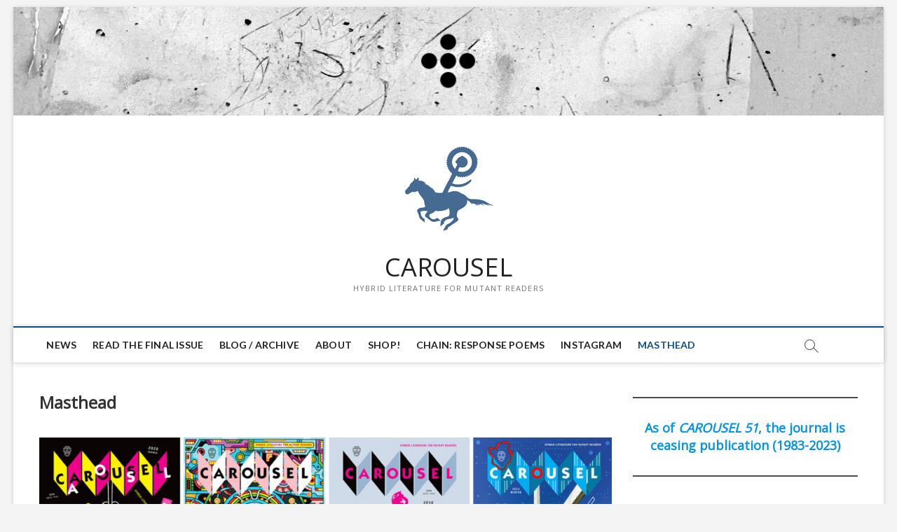

--- FILE ---
content_type: text/html; charset=UTF-8
request_url: http://carouselmagazine.ca/contact/
body_size: 11261
content:
<!DOCTYPE html>
<html lang="en-US">
<head>
<meta charset="UTF-8" />
<link rel="profile" href="http://gmpg.org/xfn/11" />
	<link rel="pingback" href="http://carouselmagazine.ca/xmlrpc.php">
<title>Masthead &#8211; CAROUSEL</title>
		 		 		 		 		 		 		 		 		 		 <meta name='robots' content='max-image-preview:large' />
<link rel='dns-prefetch' href='//fonts.googleapis.com' />
<link rel="alternate" type="application/rss+xml" title="CAROUSEL &raquo; Feed" href="http://carouselmagazine.ca/feed/" />
<link rel="alternate" type="application/rss+xml" title="CAROUSEL &raquo; Comments Feed" href="http://carouselmagazine.ca/comments/feed/" />
<link rel="alternate" type="application/rss+xml" title="CAROUSEL &raquo; Masthead Comments Feed" href="http://carouselmagazine.ca/contact/feed/" />
<script type="text/javascript">
window._wpemojiSettings = {"baseUrl":"https:\/\/s.w.org\/images\/core\/emoji\/14.0.0\/72x72\/","ext":".png","svgUrl":"https:\/\/s.w.org\/images\/core\/emoji\/14.0.0\/svg\/","svgExt":".svg","source":{"concatemoji":"http:\/\/carouselmagazine.ca\/wp-includes\/js\/wp-emoji-release.min.js?ver=6.3.1"}};
/*! This file is auto-generated */
!function(i,n){var o,s,e;function c(e){try{var t={supportTests:e,timestamp:(new Date).valueOf()};sessionStorage.setItem(o,JSON.stringify(t))}catch(e){}}function p(e,t,n){e.clearRect(0,0,e.canvas.width,e.canvas.height),e.fillText(t,0,0);var t=new Uint32Array(e.getImageData(0,0,e.canvas.width,e.canvas.height).data),r=(e.clearRect(0,0,e.canvas.width,e.canvas.height),e.fillText(n,0,0),new Uint32Array(e.getImageData(0,0,e.canvas.width,e.canvas.height).data));return t.every(function(e,t){return e===r[t]})}function u(e,t,n){switch(t){case"flag":return n(e,"\ud83c\udff3\ufe0f\u200d\u26a7\ufe0f","\ud83c\udff3\ufe0f\u200b\u26a7\ufe0f")?!1:!n(e,"\ud83c\uddfa\ud83c\uddf3","\ud83c\uddfa\u200b\ud83c\uddf3")&&!n(e,"\ud83c\udff4\udb40\udc67\udb40\udc62\udb40\udc65\udb40\udc6e\udb40\udc67\udb40\udc7f","\ud83c\udff4\u200b\udb40\udc67\u200b\udb40\udc62\u200b\udb40\udc65\u200b\udb40\udc6e\u200b\udb40\udc67\u200b\udb40\udc7f");case"emoji":return!n(e,"\ud83e\udef1\ud83c\udffb\u200d\ud83e\udef2\ud83c\udfff","\ud83e\udef1\ud83c\udffb\u200b\ud83e\udef2\ud83c\udfff")}return!1}function f(e,t,n){var r="undefined"!=typeof WorkerGlobalScope&&self instanceof WorkerGlobalScope?new OffscreenCanvas(300,150):i.createElement("canvas"),a=r.getContext("2d",{willReadFrequently:!0}),o=(a.textBaseline="top",a.font="600 32px Arial",{});return e.forEach(function(e){o[e]=t(a,e,n)}),o}function t(e){var t=i.createElement("script");t.src=e,t.defer=!0,i.head.appendChild(t)}"undefined"!=typeof Promise&&(o="wpEmojiSettingsSupports",s=["flag","emoji"],n.supports={everything:!0,everythingExceptFlag:!0},e=new Promise(function(e){i.addEventListener("DOMContentLoaded",e,{once:!0})}),new Promise(function(t){var n=function(){try{var e=JSON.parse(sessionStorage.getItem(o));if("object"==typeof e&&"number"==typeof e.timestamp&&(new Date).valueOf()<e.timestamp+604800&&"object"==typeof e.supportTests)return e.supportTests}catch(e){}return null}();if(!n){if("undefined"!=typeof Worker&&"undefined"!=typeof OffscreenCanvas&&"undefined"!=typeof URL&&URL.createObjectURL&&"undefined"!=typeof Blob)try{var e="postMessage("+f.toString()+"("+[JSON.stringify(s),u.toString(),p.toString()].join(",")+"));",r=new Blob([e],{type:"text/javascript"}),a=new Worker(URL.createObjectURL(r),{name:"wpTestEmojiSupports"});return void(a.onmessage=function(e){c(n=e.data),a.terminate(),t(n)})}catch(e){}c(n=f(s,u,p))}t(n)}).then(function(e){for(var t in e)n.supports[t]=e[t],n.supports.everything=n.supports.everything&&n.supports[t],"flag"!==t&&(n.supports.everythingExceptFlag=n.supports.everythingExceptFlag&&n.supports[t]);n.supports.everythingExceptFlag=n.supports.everythingExceptFlag&&!n.supports.flag,n.DOMReady=!1,n.readyCallback=function(){n.DOMReady=!0}}).then(function(){return e}).then(function(){var e;n.supports.everything||(n.readyCallback(),(e=n.source||{}).concatemoji?t(e.concatemoji):e.wpemoji&&e.twemoji&&(t(e.twemoji),t(e.wpemoji)))}))}((window,document),window._wpemojiSettings);
</script>
<style type="text/css">
img.wp-smiley,
img.emoji {
	display: inline !important;
	border: none !important;
	box-shadow: none !important;
	height: 1em !important;
	width: 1em !important;
	margin: 0 0.07em !important;
	vertical-align: -0.1em !important;
	background: none !important;
	padding: 0 !important;
}
</style>
	<link rel='stylesheet' id='wp-block-library-css' href='http://carouselmagazine.ca/wp-includes/css/dist/block-library/style.min.css?ver=6.3.1' type='text/css' media='all' />
<style id='classic-theme-styles-inline-css' type='text/css'>
/*! This file is auto-generated */
.wp-block-button__link{color:#fff;background-color:#32373c;border-radius:9999px;box-shadow:none;text-decoration:none;padding:calc(.667em + 2px) calc(1.333em + 2px);font-size:1.125em}.wp-block-file__button{background:#32373c;color:#fff;text-decoration:none}
</style>
<style id='global-styles-inline-css' type='text/css'>
body{--wp--preset--color--black: #000000;--wp--preset--color--cyan-bluish-gray: #abb8c3;--wp--preset--color--white: #ffffff;--wp--preset--color--pale-pink: #f78da7;--wp--preset--color--vivid-red: #cf2e2e;--wp--preset--color--luminous-vivid-orange: #ff6900;--wp--preset--color--luminous-vivid-amber: #fcb900;--wp--preset--color--light-green-cyan: #7bdcb5;--wp--preset--color--vivid-green-cyan: #00d084;--wp--preset--color--pale-cyan-blue: #8ed1fc;--wp--preset--color--vivid-cyan-blue: #0693e3;--wp--preset--color--vivid-purple: #9b51e0;--wp--preset--gradient--vivid-cyan-blue-to-vivid-purple: linear-gradient(135deg,rgba(6,147,227,1) 0%,rgb(155,81,224) 100%);--wp--preset--gradient--light-green-cyan-to-vivid-green-cyan: linear-gradient(135deg,rgb(122,220,180) 0%,rgb(0,208,130) 100%);--wp--preset--gradient--luminous-vivid-amber-to-luminous-vivid-orange: linear-gradient(135deg,rgba(252,185,0,1) 0%,rgba(255,105,0,1) 100%);--wp--preset--gradient--luminous-vivid-orange-to-vivid-red: linear-gradient(135deg,rgba(255,105,0,1) 0%,rgb(207,46,46) 100%);--wp--preset--gradient--very-light-gray-to-cyan-bluish-gray: linear-gradient(135deg,rgb(238,238,238) 0%,rgb(169,184,195) 100%);--wp--preset--gradient--cool-to-warm-spectrum: linear-gradient(135deg,rgb(74,234,220) 0%,rgb(151,120,209) 20%,rgb(207,42,186) 40%,rgb(238,44,130) 60%,rgb(251,105,98) 80%,rgb(254,248,76) 100%);--wp--preset--gradient--blush-light-purple: linear-gradient(135deg,rgb(255,206,236) 0%,rgb(152,150,240) 100%);--wp--preset--gradient--blush-bordeaux: linear-gradient(135deg,rgb(254,205,165) 0%,rgb(254,45,45) 50%,rgb(107,0,62) 100%);--wp--preset--gradient--luminous-dusk: linear-gradient(135deg,rgb(255,203,112) 0%,rgb(199,81,192) 50%,rgb(65,88,208) 100%);--wp--preset--gradient--pale-ocean: linear-gradient(135deg,rgb(255,245,203) 0%,rgb(182,227,212) 50%,rgb(51,167,181) 100%);--wp--preset--gradient--electric-grass: linear-gradient(135deg,rgb(202,248,128) 0%,rgb(113,206,126) 100%);--wp--preset--gradient--midnight: linear-gradient(135deg,rgb(2,3,129) 0%,rgb(40,116,252) 100%);--wp--preset--font-size--small: 13px;--wp--preset--font-size--medium: 20px;--wp--preset--font-size--large: 36px;--wp--preset--font-size--x-large: 42px;--wp--preset--spacing--20: 0.44rem;--wp--preset--spacing--30: 0.67rem;--wp--preset--spacing--40: 1rem;--wp--preset--spacing--50: 1.5rem;--wp--preset--spacing--60: 2.25rem;--wp--preset--spacing--70: 3.38rem;--wp--preset--spacing--80: 5.06rem;--wp--preset--shadow--natural: 6px 6px 9px rgba(0, 0, 0, 0.2);--wp--preset--shadow--deep: 12px 12px 50px rgba(0, 0, 0, 0.4);--wp--preset--shadow--sharp: 6px 6px 0px rgba(0, 0, 0, 0.2);--wp--preset--shadow--outlined: 6px 6px 0px -3px rgba(255, 255, 255, 1), 6px 6px rgba(0, 0, 0, 1);--wp--preset--shadow--crisp: 6px 6px 0px rgba(0, 0, 0, 1);}:where(.is-layout-flex){gap: 0.5em;}:where(.is-layout-grid){gap: 0.5em;}body .is-layout-flow > .alignleft{float: left;margin-inline-start: 0;margin-inline-end: 2em;}body .is-layout-flow > .alignright{float: right;margin-inline-start: 2em;margin-inline-end: 0;}body .is-layout-flow > .aligncenter{margin-left: auto !important;margin-right: auto !important;}body .is-layout-constrained > .alignleft{float: left;margin-inline-start: 0;margin-inline-end: 2em;}body .is-layout-constrained > .alignright{float: right;margin-inline-start: 2em;margin-inline-end: 0;}body .is-layout-constrained > .aligncenter{margin-left: auto !important;margin-right: auto !important;}body .is-layout-constrained > :where(:not(.alignleft):not(.alignright):not(.alignfull)){max-width: var(--wp--style--global--content-size);margin-left: auto !important;margin-right: auto !important;}body .is-layout-constrained > .alignwide{max-width: var(--wp--style--global--wide-size);}body .is-layout-flex{display: flex;}body .is-layout-flex{flex-wrap: wrap;align-items: center;}body .is-layout-flex > *{margin: 0;}body .is-layout-grid{display: grid;}body .is-layout-grid > *{margin: 0;}:where(.wp-block-columns.is-layout-flex){gap: 2em;}:where(.wp-block-columns.is-layout-grid){gap: 2em;}:where(.wp-block-post-template.is-layout-flex){gap: 1.25em;}:where(.wp-block-post-template.is-layout-grid){gap: 1.25em;}.has-black-color{color: var(--wp--preset--color--black) !important;}.has-cyan-bluish-gray-color{color: var(--wp--preset--color--cyan-bluish-gray) !important;}.has-white-color{color: var(--wp--preset--color--white) !important;}.has-pale-pink-color{color: var(--wp--preset--color--pale-pink) !important;}.has-vivid-red-color{color: var(--wp--preset--color--vivid-red) !important;}.has-luminous-vivid-orange-color{color: var(--wp--preset--color--luminous-vivid-orange) !important;}.has-luminous-vivid-amber-color{color: var(--wp--preset--color--luminous-vivid-amber) !important;}.has-light-green-cyan-color{color: var(--wp--preset--color--light-green-cyan) !important;}.has-vivid-green-cyan-color{color: var(--wp--preset--color--vivid-green-cyan) !important;}.has-pale-cyan-blue-color{color: var(--wp--preset--color--pale-cyan-blue) !important;}.has-vivid-cyan-blue-color{color: var(--wp--preset--color--vivid-cyan-blue) !important;}.has-vivid-purple-color{color: var(--wp--preset--color--vivid-purple) !important;}.has-black-background-color{background-color: var(--wp--preset--color--black) !important;}.has-cyan-bluish-gray-background-color{background-color: var(--wp--preset--color--cyan-bluish-gray) !important;}.has-white-background-color{background-color: var(--wp--preset--color--white) !important;}.has-pale-pink-background-color{background-color: var(--wp--preset--color--pale-pink) !important;}.has-vivid-red-background-color{background-color: var(--wp--preset--color--vivid-red) !important;}.has-luminous-vivid-orange-background-color{background-color: var(--wp--preset--color--luminous-vivid-orange) !important;}.has-luminous-vivid-amber-background-color{background-color: var(--wp--preset--color--luminous-vivid-amber) !important;}.has-light-green-cyan-background-color{background-color: var(--wp--preset--color--light-green-cyan) !important;}.has-vivid-green-cyan-background-color{background-color: var(--wp--preset--color--vivid-green-cyan) !important;}.has-pale-cyan-blue-background-color{background-color: var(--wp--preset--color--pale-cyan-blue) !important;}.has-vivid-cyan-blue-background-color{background-color: var(--wp--preset--color--vivid-cyan-blue) !important;}.has-vivid-purple-background-color{background-color: var(--wp--preset--color--vivid-purple) !important;}.has-black-border-color{border-color: var(--wp--preset--color--black) !important;}.has-cyan-bluish-gray-border-color{border-color: var(--wp--preset--color--cyan-bluish-gray) !important;}.has-white-border-color{border-color: var(--wp--preset--color--white) !important;}.has-pale-pink-border-color{border-color: var(--wp--preset--color--pale-pink) !important;}.has-vivid-red-border-color{border-color: var(--wp--preset--color--vivid-red) !important;}.has-luminous-vivid-orange-border-color{border-color: var(--wp--preset--color--luminous-vivid-orange) !important;}.has-luminous-vivid-amber-border-color{border-color: var(--wp--preset--color--luminous-vivid-amber) !important;}.has-light-green-cyan-border-color{border-color: var(--wp--preset--color--light-green-cyan) !important;}.has-vivid-green-cyan-border-color{border-color: var(--wp--preset--color--vivid-green-cyan) !important;}.has-pale-cyan-blue-border-color{border-color: var(--wp--preset--color--pale-cyan-blue) !important;}.has-vivid-cyan-blue-border-color{border-color: var(--wp--preset--color--vivid-cyan-blue) !important;}.has-vivid-purple-border-color{border-color: var(--wp--preset--color--vivid-purple) !important;}.has-vivid-cyan-blue-to-vivid-purple-gradient-background{background: var(--wp--preset--gradient--vivid-cyan-blue-to-vivid-purple) !important;}.has-light-green-cyan-to-vivid-green-cyan-gradient-background{background: var(--wp--preset--gradient--light-green-cyan-to-vivid-green-cyan) !important;}.has-luminous-vivid-amber-to-luminous-vivid-orange-gradient-background{background: var(--wp--preset--gradient--luminous-vivid-amber-to-luminous-vivid-orange) !important;}.has-luminous-vivid-orange-to-vivid-red-gradient-background{background: var(--wp--preset--gradient--luminous-vivid-orange-to-vivid-red) !important;}.has-very-light-gray-to-cyan-bluish-gray-gradient-background{background: var(--wp--preset--gradient--very-light-gray-to-cyan-bluish-gray) !important;}.has-cool-to-warm-spectrum-gradient-background{background: var(--wp--preset--gradient--cool-to-warm-spectrum) !important;}.has-blush-light-purple-gradient-background{background: var(--wp--preset--gradient--blush-light-purple) !important;}.has-blush-bordeaux-gradient-background{background: var(--wp--preset--gradient--blush-bordeaux) !important;}.has-luminous-dusk-gradient-background{background: var(--wp--preset--gradient--luminous-dusk) !important;}.has-pale-ocean-gradient-background{background: var(--wp--preset--gradient--pale-ocean) !important;}.has-electric-grass-gradient-background{background: var(--wp--preset--gradient--electric-grass) !important;}.has-midnight-gradient-background{background: var(--wp--preset--gradient--midnight) !important;}.has-small-font-size{font-size: var(--wp--preset--font-size--small) !important;}.has-medium-font-size{font-size: var(--wp--preset--font-size--medium) !important;}.has-large-font-size{font-size: var(--wp--preset--font-size--large) !important;}.has-x-large-font-size{font-size: var(--wp--preset--font-size--x-large) !important;}
.wp-block-navigation a:where(:not(.wp-element-button)){color: inherit;}
:where(.wp-block-post-template.is-layout-flex){gap: 1.25em;}:where(.wp-block-post-template.is-layout-grid){gap: 1.25em;}
:where(.wp-block-columns.is-layout-flex){gap: 2em;}:where(.wp-block-columns.is-layout-grid){gap: 2em;}
.wp-block-pullquote{font-size: 1.5em;line-height: 1.6;}
</style>
<link rel='stylesheet' id='layerslider-css' href='http://carouselmagazine.ca/wp-content/plugins/LayerSlider/static/css/layerslider.css?ver=5.6.7' type='text/css' media='all' />
<link rel='stylesheet' id='ls-google-fonts-css' href='http://fonts.googleapis.com/css?family=Lato:100,300,regular,700,900%7COpen+Sans:300%7CIndie+Flower:regular%7COswald:300,regular,700&#038;subset=latin%2Clatin-ext' type='text/css' media='all' />
<link rel='stylesheet' id='magbook-style-css' href='http://carouselmagazine.ca/wp-content/themes/magbook/style.css?ver=6.3.1' type='text/css' media='all' />
<link rel='stylesheet' id='font-awesome-css' href='http://carouselmagazine.ca/wp-content/themes/magbook/assets/font-awesome/css/font-awesome.min.css?ver=6.3.1' type='text/css' media='all' />
<link rel='stylesheet' id='magbook-responsive-css' href='http://carouselmagazine.ca/wp-content/themes/magbook/css/responsive.css?ver=6.3.1' type='text/css' media='all' />
<link rel='stylesheet' id='magbook-google-fonts-css' href='//fonts.googleapis.com/css?family=Open+Sans%7CLato%3A300%2C400%2C400i%2C500%2C600%2C700&#038;ver=6.3.1' type='text/css' media='all' />
<script type='text/javascript' src='http://carouselmagazine.ca/wp-content/plugins/LayerSlider/static/js/greensock.js?ver=1.11.8' id='greensock-js'></script>
<script type='text/javascript' src='http://carouselmagazine.ca/wp-includes/js/jquery/jquery.min.js?ver=3.7.0' id='jquery-core-js'></script>
<script type='text/javascript' src='http://carouselmagazine.ca/wp-includes/js/jquery/jquery-migrate.min.js?ver=3.4.1' id='jquery-migrate-js'></script>
<script type='text/javascript' id='layerslider-js-extra'>
/* <![CDATA[ */
var LS_Meta = {"v":"5.6.7"};
/* ]]> */
</script>
<script type='text/javascript' src='http://carouselmagazine.ca/wp-content/plugins/LayerSlider/static/js/layerslider.kreaturamedia.jquery.js?ver=5.6.7' id='layerslider-js'></script>
<script type='text/javascript' src='http://carouselmagazine.ca/wp-content/plugins/LayerSlider/static/js/layerslider.transitions.js?ver=5.6.7' id='layerslider-transitions-js'></script>
<!--[if lt IE 9]>
<script type='text/javascript' src='http://carouselmagazine.ca/wp-content/themes/magbook/js/html5.js?ver=3.7.3' id='html5-js'></script>
<![endif]-->
<meta name="generator" content="Powered by LayerSlider 5.6.7 - Multi-Purpose, Responsive, Parallax, Mobile-Friendly Slider Plugin for WordPress." />
<!-- LayerSlider updates and docs at: https://kreaturamedia.com/layerslider-responsive-wordpress-slider-plugin/ -->
<link rel="https://api.w.org/" href="http://carouselmagazine.ca/wp-json/" /><link rel="alternate" type="application/json" href="http://carouselmagazine.ca/wp-json/wp/v2/pages/1452" /><link rel="EditURI" type="application/rsd+xml" title="RSD" href="http://carouselmagazine.ca/xmlrpc.php?rsd" />
<meta name="generator" content="WordPress 6.3.1" />
<link rel="canonical" href="http://carouselmagazine.ca/contact/" />
<link rel='shortlink' href='http://carouselmagazine.ca/?p=1452' />
<link rel="alternate" type="application/json+oembed" href="http://carouselmagazine.ca/wp-json/oembed/1.0/embed?url=http%3A%2F%2Fcarouselmagazine.ca%2Fcontact%2F" />
<link rel="alternate" type="text/xml+oembed" href="http://carouselmagazine.ca/wp-json/oembed/1.0/embed?url=http%3A%2F%2Fcarouselmagazine.ca%2Fcontact%2F&#038;format=xml" />
	<meta name="viewport" content="width=device-width" />
	</head>
<body class="page-template-default page page-id-1452 wp-custom-logo wp-embed-responsive boxed-layout two-column-blog gutenberg  top-logo-title">
	<div id="page" class="site">
	<a class="skip-link screen-reader-text" href="#site-content-contain">Skip to content</a>
	<!-- Masthead ============================================= -->
	<header id="masthead" class="site-header" role="banner">
		<div class="header-wrap">
			<div id="wp-custom-header" class="wp-custom-header"><img src="http://carouselmagazine.ca/wp-content/uploads/2023/09/c50-banner-2_160px.jpg" width="1280" height="160" alt="" decoding="async" srcset="http://carouselmagazine.ca/wp-content/uploads/2023/09/c50-banner-2_160px.jpg 1280w, http://carouselmagazine.ca/wp-content/uploads/2023/09/c50-banner-2_160px-300x38.jpg 300w, http://carouselmagazine.ca/wp-content/uploads/2023/09/c50-banner-2_160px-1024x128.jpg 1024w, http://carouselmagazine.ca/wp-content/uploads/2023/09/c50-banner-2_160px-768x96.jpg 768w" sizes="(max-width: 1280px) 100vw, 1280px" fetchpriority="high" /></div>			<!-- Top Header============================================= -->
			<div class="top-header">

									<div class="top-bar">
						<div class="wrap">
							<aside id="block-17" class="widget widget_contact"></aside><div class="header-social-block"></div><!-- end .header-social-block -->
						</div> <!-- end .wrap -->
					</div> <!-- end .top-bar -->
				
				<!-- Main Header============================================= -->
				<div class="logo-bar"> <div class="wrap"> <div id="site-branding"><a href="http://carouselmagazine.ca/" class="custom-logo-link" rel="home"><img width="150" height="150" src="http://carouselmagazine.ca/wp-content/uploads/2020/07/logo_horsegear_150px.jpg" class="custom-logo" alt="CAROUSEL" decoding="async" /></a><div id="site-detail"> <h2 id="site-title"> 				<a href="http://carouselmagazine.ca/" title="CAROUSEL" rel="home"> CAROUSEL </a>
				 </h2> <!-- end .site-title --> 					<div id="site-description"> Hybrid Literature for Mutant Readers </div> <!-- end #site-description -->
						
		</div></div>				<div class="advertisement-box">
					<div class="advertisement-wrap" id="block-13">
<ul class="wp-block-social-links is-layout-flex wp-block-social-links-is-layout-flex"></ul>
</div>				</div> <!-- end .advertisement-box -->
					</div><!-- end .wrap -->
	</div><!-- end .logo-bar -->


				<div id="sticky-header" class="clearfix">
					<div class="wrap">
						<div class="main-header clearfix">

							<!-- Main Nav ============================================= -->
									<div id="site-branding">
			<a href="http://carouselmagazine.ca/" class="custom-logo-link" rel="home"><img width="150" height="150" src="http://carouselmagazine.ca/wp-content/uploads/2020/07/logo_horsegear_150px.jpg" class="custom-logo" alt="CAROUSEL" decoding="async" /></a>			<div id="site-detail">
				<div id="site-title">
					<a href="http://carouselmagazine.ca/" title="CAROUSEL" rel="home"> CAROUSEL </a>
				</div>
				<!-- end #site-title -->
				<div id="site-description">Hybrid Literature for Mutant Readers</div> <!-- end #site-description -->
			</div>
						</div> <!-- end #site-branding -->
									<nav id="site-navigation" class="main-navigation clearfix" role="navigation" aria-label="Main Menu">
																
									<button class="menu-toggle" type="button" aria-controls="primary-menu" aria-expanded="false">
										<span class="line-bar"></span>
									</button><!-- end .menu-toggle -->
									<ul id="primary-menu" class="menu nav-menu"><li id="menu-item-15530" class="menu-item menu-item-type-post_type menu-item-object-page menu-item-home menu-item-15530"><a href="http://carouselmagazine.ca/">NEWS</a></li>
<li id="menu-item-19137" class="menu-item menu-item-type-custom menu-item-object-custom menu-item-19137"><a href="http://carouselmagazine.ca/issue51/">READ THE FINAL ISSUE</a></li>
<li id="menu-item-15577" class="menu-item menu-item-type-custom menu-item-object-custom menu-item-15577"><a href="http://blog.carouselmagazine.ca">BLOG / ARCHIVE</a></li>
<li id="menu-item-15526" class="menu-item menu-item-type-post_type menu-item-object-page menu-item-15526"><a href="http://carouselmagazine.ca/about/">ABOUT</a></li>
<li id="menu-item-15576" class="menu-item menu-item-type-custom menu-item-object-custom menu-item-15576"><a href="http://carouselmag.bigcartel.com/">SHOP!</a></li>
<li id="menu-item-15939" class="menu-item menu-item-type-post_type menu-item-object-page menu-item-15939"><a href="http://carouselmagazine.ca/chain/">CHAIN: Response Poems</a></li>
<li id="menu-item-17895" class="menu-item menu-item-type-custom menu-item-object-custom menu-item-17895"><a href="https://www.instagram.com/carouselmagazine/">INSTAGRAM</a></li>
<li id="menu-item-15528" class="menu-item menu-item-type-post_type menu-item-object-page current-menu-item page_item page-item-1452 current_page_item menu-item-15528"><a href="http://carouselmagazine.ca/contact/" aria-current="page">MASTHEAD</a></li>
</ul>								</nav> <!-- end #site-navigation -->
															<button id="search-toggle" type="button" class="header-search" type="button"></button>
								<div id="search-box" class="clearfix">
									<form class="search-form" action="http://carouselmagazine.ca/" method="get">
			<label class="screen-reader-text">Search &hellip;</label>
		<input type="search" name="s" class="search-field" placeholder="Search &hellip;" autocomplete="off" />
		<button type="submit" class="search-submit"><i class="fa fa-search"></i></button>
</form> <!-- end .search-form -->								</div>  <!-- end #search-box -->
							
						</div><!-- end .main-header -->
					</div> <!-- end .wrap -->
				</div><!-- end #sticky-header -->

							</div><!-- end .top-header -->
					</div><!-- end .header-wrap -->

		<!-- Breaking News ============================================= -->
		
		<!-- Main Slider ============================================= -->
			</header> <!-- end #masthead -->

	<!-- Main Page Start ============================================= -->
	<div id="site-content-contain" class="site-content-contain">
		<div id="content" class="site-content">
				<div class="wrap">
	<div id="primary" class="content-area">
		<main id="main" class="site-main" role="main">
			<header class="page-header">
								<h1 class="page-title">Masthead</h1>
					<!-- .page-title -->
								<!-- .breadcrumb -->
			</header><!-- .page-header -->
						<article id="page-1452" class="post-1452 page type-page status-publish hentry">
								<div class="entry-content">
					
<figure class="wp-block-image size-large"><img decoding="async" width="1024" height="320" src="http://carouselmagazine.ca/wp-content/uploads/2024/01/CRSL-4up-covers_1200px-1024x320.jpg" alt="" class="wp-image-21216" srcset="http://carouselmagazine.ca/wp-content/uploads/2024/01/CRSL-4up-covers_1200px-1024x320.jpg 1024w, http://carouselmagazine.ca/wp-content/uploads/2024/01/CRSL-4up-covers_1200px-300x94.jpg 300w, http://carouselmagazine.ca/wp-content/uploads/2024/01/CRSL-4up-covers_1200px-768x240.jpg 768w, http://carouselmagazine.ca/wp-content/uploads/2024/01/CRSL-4up-covers_1200px.jpg 1200w" sizes="(max-width: 1024px) 100vw, 1024px" /></figure>



<div style="height:40px" aria-hidden="true" class="wp-block-spacer"></div>



<p><strong><em>Editor</em></strong><br><a rel="noreferrer noopener" href="http://ma-de.ca/" data-type="link" data-id="http://ma-de.ca/" target="_blank">Mark Laliberte</a> (<em>CAROUSEL</em> issues 15-51) <br><br><strong><em>Print, Graphics + Website</em></strong><br>Obscure Design (C15-51) <br><br><strong><em>Past Fiction, Poetry and Reviews Editors</em></strong><br><a rel="noreferrer noopener" href="https://twitter.com/queenlaurentina" target="_blank">Lauren Stein</a> (Fiction Editor, C18)<br>Rebekah Roycroft (Poetry Editor, C18-20)<br>Felicia Deonarain (Fiction Editor, C19-23)<br><a rel="noreferrer noopener" href="https://www.harpercollins.com/collections/books-by-sarah-howden" target="_blank">Sarah Howden</a> (Poetry Editor, C21)<br>Jennifer de Visser (Poetry Editor, C22-25)<br><a rel="noreferrer noopener" href="https://cdnsciencepub.com/journal/anc/about" target="_blank">Elizabeth Shearly</a> (Fiction Editor, C24-29)<br>Rebecca Hicks (Fiction Editor, C26-29)<br>Lisa Kellenberger (Poetry Editor, C26-31)<br>Maggie Twidale (Fiction Editor, C30-31)<br>Julia Griffiths (Fiction Editor, C32-33)<br>Christina Vazquez (Poetry Editor, C32-37)<br><a rel="noreferrer noopener" href="https://twitter.com/moodygirldraws" target="_blank">Samantha Dewaele</a> (Fiction Editor, C34-35)<br><a rel="noreferrer noopener" href="https://aliasynesthesia.com/" target="_blank">Alla Miroshnichenko</a> (Fiction Editor, C36-37)<br><a rel="noreferrer noopener" href="http://arielbissett.com/" target="_blank">Ariel Bissett</a> (Fiction Editor, C38-39)<br><a rel="noreferrer noopener" href="https://ca.linkedin.com/in/kelsey-mccallum-36b306194" target="_blank">Kelsey McCallum</a> (Poetry Editor, C38-39)<br>Emily Boothe (Poetry Editor, C40-41)<br><a rel="noreferrer noopener" href="https://hellopoetry.com/victoria-kiely/" target="_blank">Victoria Kiely</a> (Fiction Editor, C40-41)<br>Jodre Datu (Poetry Editor, C42-43)<br>Noelle Wakeman (Fiction Editor, C42-43)<br>Lauren Chang (Fiction Editor, C44-45)<br>Taylor Brown (Poetry Editor, C44-49)<br><a rel="noreferrer noopener" href="https://jadewallace.ca/" data-type="link" data-id="https://jadewallace.ca/" target="_blank">Jade Wallace</a> (Reviews Editor, C44-51)<br><a rel="noreferrer noopener" href="https://mollycrossblanchard.com/" data-type="link" data-id="https://mollycrossblanchard.com/" target="_blank">Molly Cross-Blanchard</a> (Guest Editor, C46)<br><a rel="noreferrer noopener" href="https://teresemasonpierre.com/" data-type="link" data-id="https://teresemasonpierre.com/" target="_blank">Terese Mason Pierre</a> (Guest Editor, C46)<br>Jessica Poole (Fiction Editor, C47-48; Poetry Editor, C49-51)<br>Bec Gržetić-Muffo (Fiction Editor, C49-51) </p>



<div style="height:20px" aria-hidden="true" class="wp-block-spacer"></div>



<hr class="wp-block-separator has-text-color has-vivid-cyan-blue-color has-alpha-channel-opacity has-vivid-cyan-blue-background-color has-background is-style-wide"/>



<div style="height:20px" aria-hidden="true" class="wp-block-spacer"></div>



<ul class="wp-block-social-links is-layout-flex wp-block-social-links-is-layout-flex"><li class="wp-social-link wp-social-link-wordpress  wp-block-social-link"><a href="https://wordpress.org" class="wp-block-social-link-anchor"><svg width="24" height="24" viewBox="0 0 24 24" version="1.1" xmlns="http://www.w3.org/2000/svg" aria-hidden="true" focusable="false"><path d="M12.158,12.786L9.46,20.625c0.806,0.237,1.657,0.366,2.54,0.366c1.047,0,2.051-0.181,2.986-0.51 c-0.024-0.038-0.046-0.079-0.065-0.124L12.158,12.786z M3.009,12c0,3.559,2.068,6.634,5.067,8.092L3.788,8.341 C3.289,9.459,3.009,10.696,3.009,12z M18.069,11.546c0-1.112-0.399-1.881-0.741-2.48c-0.456-0.741-0.883-1.368-0.883-2.109 c0-0.826,0.627-1.596,1.51-1.596c0.04,0,0.078,0.005,0.116,0.007C16.472,3.904,14.34,3.009,12,3.009 c-3.141,0-5.904,1.612-7.512,4.052c0.211,0.007,0.41,0.011,0.579,0.011c0.94,0,2.396-0.114,2.396-0.114 C7.947,6.93,8.004,7.642,7.52,7.699c0,0-0.487,0.057-1.029,0.085l3.274,9.739l1.968-5.901l-1.401-3.838 C9.848,7.756,9.389,7.699,9.389,7.699C8.904,7.67,8.961,6.93,9.446,6.958c0,0,1.484,0.114,2.368,0.114 c0.94,0,2.397-0.114,2.397-0.114c0.485-0.028,0.542,0.684,0.057,0.741c0,0-0.488,0.057-1.029,0.085l3.249,9.665l0.897-2.996 C17.841,13.284,18.069,12.316,18.069,11.546z M19.889,7.686c0.039,0.286,0.06,0.593,0.06,0.924c0,0.912-0.171,1.938-0.684,3.22 l-2.746,7.94c2.673-1.558,4.47-4.454,4.47-7.771C20.991,10.436,20.591,8.967,19.889,7.686z M12,22C6.486,22,2,17.514,2,12 C2,6.486,6.486,2,12,2c5.514,0,10,4.486,10,10C22,17.514,17.514,22,12,22z"></path></svg><span class="wp-block-social-link-label screen-reader-text">WordPress</span></a></li>

<li class="wp-social-link wp-social-link-facebook  wp-block-social-link"><a href="https://www.facebook.com/Carouselmagazine/" class="wp-block-social-link-anchor"><svg width="24" height="24" viewBox="0 0 24 24" version="1.1" xmlns="http://www.w3.org/2000/svg" aria-hidden="true" focusable="false"><path d="M12 2C6.5 2 2 6.5 2 12c0 5 3.7 9.1 8.4 9.9v-7H7.9V12h2.5V9.8c0-2.5 1.5-3.9 3.8-3.9 1.1 0 2.2.2 2.2.2v2.5h-1.3c-1.2 0-1.6.8-1.6 1.6V12h2.8l-.4 2.9h-2.3v7C18.3 21.1 22 17 22 12c0-5.5-4.5-10-10-10z"></path></svg><span class="wp-block-social-link-label screen-reader-text">Facebook</span></a></li>

<li class="wp-social-link wp-social-link-twitter  wp-block-social-link"><a href="https://twitter.com/carouselmag" class="wp-block-social-link-anchor"><svg width="24" height="24" viewBox="0 0 24 24" version="1.1" xmlns="http://www.w3.org/2000/svg" aria-hidden="true" focusable="false"><path d="M22.23,5.924c-0.736,0.326-1.527,0.547-2.357,0.646c0.847-0.508,1.498-1.312,1.804-2.27 c-0.793,0.47-1.671,0.812-2.606,0.996C18.324,4.498,17.257,4,16.077,4c-2.266,0-4.103,1.837-4.103,4.103 c0,0.322,0.036,0.635,0.106,0.935C8.67,8.867,5.647,7.234,3.623,4.751C3.27,5.357,3.067,6.062,3.067,6.814 c0,1.424,0.724,2.679,1.825,3.415c-0.673-0.021-1.305-0.206-1.859-0.513c0,0.017,0,0.034,0,0.052c0,1.988,1.414,3.647,3.292,4.023 c-0.344,0.094-0.707,0.144-1.081,0.144c-0.264,0-0.521-0.026-0.772-0.074c0.522,1.63,2.038,2.816,3.833,2.85 c-1.404,1.1-3.174,1.756-5.096,1.756c-0.331,0-0.658-0.019-0.979-0.057c1.816,1.164,3.973,1.843,6.29,1.843 c7.547,0,11.675-6.252,11.675-11.675c0-0.178-0.004-0.355-0.012-0.531C20.985,7.47,21.68,6.747,22.23,5.924z"></path></svg><span class="wp-block-social-link-label screen-reader-text">Twitter</span></a></li>

<li class="wp-social-link wp-social-link-instagram  wp-block-social-link"><a href="https://www.instagram.com/carouselmagazine/" class="wp-block-social-link-anchor"><svg width="24" height="24" viewBox="0 0 24 24" version="1.1" xmlns="http://www.w3.org/2000/svg" aria-hidden="true" focusable="false"><path d="M12,4.622c2.403,0,2.688,0.009,3.637,0.052c0.877,0.04,1.354,0.187,1.671,0.31c0.42,0.163,0.72,0.358,1.035,0.673 c0.315,0.315,0.51,0.615,0.673,1.035c0.123,0.317,0.27,0.794,0.31,1.671c0.043,0.949,0.052,1.234,0.052,3.637 s-0.009,2.688-0.052,3.637c-0.04,0.877-0.187,1.354-0.31,1.671c-0.163,0.42-0.358,0.72-0.673,1.035 c-0.315,0.315-0.615,0.51-1.035,0.673c-0.317,0.123-0.794,0.27-1.671,0.31c-0.949,0.043-1.233,0.052-3.637,0.052 s-2.688-0.009-3.637-0.052c-0.877-0.04-1.354-0.187-1.671-0.31c-0.42-0.163-0.72-0.358-1.035-0.673 c-0.315-0.315-0.51-0.615-0.673-1.035c-0.123-0.317-0.27-0.794-0.31-1.671C4.631,14.688,4.622,14.403,4.622,12 s0.009-2.688,0.052-3.637c0.04-0.877,0.187-1.354,0.31-1.671c0.163-0.42,0.358-0.72,0.673-1.035 c0.315-0.315,0.615-0.51,1.035-0.673c0.317-0.123,0.794-0.27,1.671-0.31C9.312,4.631,9.597,4.622,12,4.622 M12,3 C9.556,3,9.249,3.01,8.289,3.054C7.331,3.098,6.677,3.25,6.105,3.472C5.513,3.702,5.011,4.01,4.511,4.511 c-0.5,0.5-0.808,1.002-1.038,1.594C3.25,6.677,3.098,7.331,3.054,8.289C3.01,9.249,3,9.556,3,12c0,2.444,0.01,2.751,0.054,3.711 c0.044,0.958,0.196,1.612,0.418,2.185c0.23,0.592,0.538,1.094,1.038,1.594c0.5,0.5,1.002,0.808,1.594,1.038 c0.572,0.222,1.227,0.375,2.185,0.418C9.249,20.99,9.556,21,12,21s2.751-0.01,3.711-0.054c0.958-0.044,1.612-0.196,2.185-0.418 c0.592-0.23,1.094-0.538,1.594-1.038c0.5-0.5,0.808-1.002,1.038-1.594c0.222-0.572,0.375-1.227,0.418-2.185 C20.99,14.751,21,14.444,21,12s-0.01-2.751-0.054-3.711c-0.044-0.958-0.196-1.612-0.418-2.185c-0.23-0.592-0.538-1.094-1.038-1.594 c-0.5-0.5-1.002-0.808-1.594-1.038c-0.572-0.222-1.227-0.375-2.185-0.418C14.751,3.01,14.444,3,12,3L12,3z M12,7.378 c-2.552,0-4.622,2.069-4.622,4.622S9.448,16.622,12,16.622s4.622-2.069,4.622-4.622S14.552,7.378,12,7.378z M12,15 c-1.657,0-3-1.343-3-3s1.343-3,3-3s3,1.343,3,3S13.657,15,12,15z M16.804,6.116c-0.596,0-1.08,0.484-1.08,1.08 s0.484,1.08,1.08,1.08c0.596,0,1.08-0.484,1.08-1.08S17.401,6.116,16.804,6.116z"></path></svg><span class="wp-block-social-link-label screen-reader-text">Instagram</span></a></li>



</ul>
				</div> <!-- entry-content clearfix-->
				
<div id="comments" class="comments-area">
			</div> <!-- .comments-area -->			</article>
					</main><!-- end #main -->
	</div> <!-- #primary -->

<aside id="secondary" class="widget-area" role="complementary" aria-label="Side Sidebar">
    <aside id="block-42" class="widget widget_block">
<hr class="wp-block-separator has-alpha-channel-opacity"/>
</aside><aside id="block-63" class="widget widget_block">
<h6 class="wp-block-heading has-text-align-center"><mark style="background-color:rgba(0, 0, 0, 0)" class="has-inline-color has-vivid-cyan-blue-color">As of <strong><em>CAROUSEL 51</em>, t</strong>he journal is ceasing publication (1983-2023)</mark></h6>
</aside><aside id="block-66" class="widget widget_block">
<hr class="wp-block-separator has-alpha-channel-opacity"/>
</aside><aside id="block-68" class="widget widget_block">
<div style="height:15px" aria-hidden="true" class="wp-block-spacer"></div>
</aside><aside id="block-21" class="widget widget_block widget_media_image">
<figure class="wp-block-image size-full"><img decoding="async" loading="lazy" width="1000" height="1000" src="http://carouselmagazine.ca/wp-content/uploads/2020/12/laliberte__8books-eyes.jpg" alt="" class="wp-image-16369" srcset="http://carouselmagazine.ca/wp-content/uploads/2020/12/laliberte__8books-eyes.jpg 1000w, http://carouselmagazine.ca/wp-content/uploads/2020/12/laliberte__8books-eyes-300x300.jpg 300w, http://carouselmagazine.ca/wp-content/uploads/2020/12/laliberte__8books-eyes-150x150.jpg 150w, http://carouselmagazine.ca/wp-content/uploads/2020/12/laliberte__8books-eyes-768x768.jpg 768w" sizes="(max-width: 1000px) 100vw, 1000px" /></figure>
</aside><aside id="block-23" class="widget widget_block">
<h2 class="wp-block-heading has-text-align-center">FREE DIGITAL EDITIONS</h2>
</aside><aside id="block-31" class="widget widget_block widget_text">
<p class="has-text-align-center has-black-color has-text-color"><em><em><strong>CAROUSEL 43</strong></em> </em>was our final print issue — this lovely 80-page full-colour issue, and many other exceptional back issues,<em> <a href="https://carouselmag.bigcartel.com/">are available for purchase in our shop!</a><strong> </strong></em><br><br><strong>New issues </strong>of the journal continued to be released online on a bi-annual basis from early 2020 to the end of 2023; FREE to read &amp; share in their entirety … <strong>read a recent issue now:</strong><em><strong> </strong></em></p>
</aside><aside id="block-60" class="widget widget_block">
<h4 class="wp-block-heading has-text-align-center has-black-color has-text-color"><strong><a href="http://carouselmagazine.ca/issue44/">44</a></strong><br><strong><a href="http://carouselmagazine.ca/issue45/">45</a></strong><br><strong><a href="http://carouselmagazine.ca/issue46/" data-type="URL">46</a></strong><br><strong><a href="http://carouselmagazine.ca/issue47/">47</a></strong><br><strong><a href="http://carouselmagazine.ca/issue48/">48</a></strong><br><strong><a href="http://carouselmagazine.ca/issue49/">49</a></strong><br><strong><a href="http://carouselmagazine.ca/issue50/">50</a></strong><br><strong><a href="http://carouselmagazine.ca/issue51/">51</a></strong></h4>
</aside><aside id="block-43" class="widget widget_block">
<div style="height:15px" aria-hidden="true" class="wp-block-spacer"></div>
</aside><aside id="block-40" class="widget widget_block">
<hr class="wp-block-separator has-alpha-channel-opacity"/>
</aside><aside id="block-20" class="widget widget_block widget_media_image">
<figure class="wp-block-image size-full"><a href="http://blog.carouselmagazine.ca/" target="_blank" rel=" noreferrer noopener"><img decoding="async" loading="lazy" width="1000" height="1000" src="http://carouselmagazine.ca/wp-content/uploads/2020/12/c44_publishing-stack.jpg" alt="" class="wp-image-16692" srcset="http://carouselmagazine.ca/wp-content/uploads/2020/12/c44_publishing-stack.jpg 1000w, http://carouselmagazine.ca/wp-content/uploads/2020/12/c44_publishing-stack-300x300.jpg 300w, http://carouselmagazine.ca/wp-content/uploads/2020/12/c44_publishing-stack-150x150.jpg 150w, http://carouselmagazine.ca/wp-content/uploads/2020/12/c44_publishing-stack-768x768.jpg 768w" sizes="(max-width: 1000px) 100vw, 1000px" /></a></figure>
</aside><aside id="block-3" class="widget widget_block">
<h2 class="wp-block-heading has-text-align-center">FROM THE ARCHIVES</h2>
</aside><aside id="block-12" class="widget widget_block widget_text">
<p class="has-text-align-center"><em>Did you know?</em> In recent years, we've posted tons of free content on our BLOG: <strong>more than 140 archival works, sampled from issues 15-40</strong>, have been released into the wild for you to enjoy … <a rel="noopener" href="http://blog.carouselmagazine.ca/" target="_blank"><em>visit our BLOG now to check it all out!</em></a></p>
</aside><aside id="block-45" class="widget widget_block">
<div style="height:15px" aria-hidden="true" class="wp-block-spacer"></div>
</aside><aside id="block-44" class="widget widget_block">
<hr class="wp-block-separator has-alpha-channel-opacity"/>
</aside></aside><!-- end #secondary -->
</div><!-- end .wrap -->
</div><!-- end #content -->
<!-- Footer Start ============================================= -->
<footer id="colophon" class="site-footer" role="contentinfo">
	<div class="widget-wrap" >
		<div class="wrap">
			<div class="widget-area">
			<div class="column-4"><aside id="media_image-7" class="widget widget_media_image"><img width="300" height="300" src="http://carouselmagazine.ca/wp-content/uploads/2020/07/ride-the-crsl-300x300.jpg" class="image wp-image-15813  attachment-medium size-medium" alt="" decoding="async" style="max-width: 100%; height: auto;" loading="lazy" srcset="http://carouselmagazine.ca/wp-content/uploads/2020/07/ride-the-crsl-300x300.jpg 300w, http://carouselmagazine.ca/wp-content/uploads/2020/07/ride-the-crsl-150x150.jpg 150w, http://carouselmagazine.ca/wp-content/uploads/2020/07/ride-the-crsl-768x768.jpg 768w, http://carouselmagazine.ca/wp-content/uploads/2020/07/ride-the-crsl.jpg 960w" sizes="(max-width: 300px) 100vw, 300px" /></aside></div><!-- end .column4  --><div class="column-4"><aside id="media_image-6" class="widget widget_media_image"><img width="300" height="300" src="http://carouselmagazine.ca/wp-content/uploads/2020/07/newsstand-300x300.jpg" class="image wp-image-15840  attachment-medium size-medium" alt="" decoding="async" style="max-width: 100%; height: auto;" loading="lazy" srcset="http://carouselmagazine.ca/wp-content/uploads/2020/07/newsstand-300x300.jpg 300w, http://carouselmagazine.ca/wp-content/uploads/2020/07/newsstand-150x150.jpg 150w, http://carouselmagazine.ca/wp-content/uploads/2020/07/newsstand.jpg 598w" sizes="(max-width: 300px) 100vw, 300px" /></aside></div><!--end .column4  --><div class="column-4"><aside id="media_image-5" class="widget widget_media_image"><img width="300" height="300" src="http://carouselmagazine.ca/wp-content/uploads/2020/07/bunnyreading-1-300x300.jpg" class="image wp-image-15839  attachment-medium size-medium" alt="" decoding="async" style="max-width: 100%; height: auto;" loading="lazy" srcset="http://carouselmagazine.ca/wp-content/uploads/2020/07/bunnyreading-1-300x300.jpg 300w, http://carouselmagazine.ca/wp-content/uploads/2020/07/bunnyreading-1-150x150.jpg 150w, http://carouselmagazine.ca/wp-content/uploads/2020/07/bunnyreading-1.jpg 598w" sizes="(max-width: 300px) 100vw, 300px" /></aside></div><!--end .column4  --><div class="column-4"><aside id="media_image-2" class="widget widget_media_image"><a href="http://www.4panel.ca"><img width="300" height="300" src="http://carouselmagazine.ca/wp-content/uploads/2020/07/T4PP-web-ad.jpg" class="image wp-image-15832  attachment-full size-full" alt="" decoding="async" style="max-width: 100%; height: auto;" loading="lazy" srcset="http://carouselmagazine.ca/wp-content/uploads/2020/07/T4PP-web-ad.jpg 300w, http://carouselmagazine.ca/wp-content/uploads/2020/07/T4PP-web-ad-150x150.jpg 150w" sizes="(max-width: 300px) 100vw, 300px" /></a></aside></div><!--end .column4-->			</div> <!-- end .widget-area -->
		</div><!-- end .wrap -->
	</div> <!-- end .widget-wrap -->
		<div class="site-info">
		<div class="wrap">
						<div class="copyright-wrap clearfix">
				<div class="copyright">					<a title="CAROUSEL" target="_blank" href="http://carouselmagazine.ca/">CAROUSEL</a> | 
									Designed by: <a title="Theme Freesia" target="_blank" href="https://themefreesia.com">Theme Freesia</a> |
									 <a title="WordPress" target="_blank" href="https://wordpress.org">WordPress</a>  | &copy; Copyright All right reserved 								</div>
							</div> <!-- end .copyright-wrap -->
			<div style="clear:both;"></div>
		</div> <!-- end .wrap -->
	</div> <!-- end .site-info -->
				<button class="go-to-top" type="button">
				<span class="icon-bg"></span>
				<span class="back-to-top-text">Top</span>
				<i class="fa fa-angle-up back-to-top-icon"></i>
			</button>
		<div class="page-overlay"></div>
</footer> <!-- end #colophon -->
</div><!-- end .site-content-contain -->
</div><!-- end #page -->
<script type='text/javascript' src='http://carouselmagazine.ca/wp-content/themes/magbook/js/magbook-main.js?ver=6.3.1' id='magbook-main-js'></script>
<script type='text/javascript' src='http://carouselmagazine.ca/wp-content/themes/magbook/assets/sticky/jquery.sticky.min.js?ver=6.3.1' id='jquery-sticky-js'></script>
<script type='text/javascript' src='http://carouselmagazine.ca/wp-content/themes/magbook/assets/sticky/sticky-settings.js?ver=6.3.1' id='magbook-sticky-settings-js'></script>
<script type='text/javascript' src='http://carouselmagazine.ca/wp-content/themes/magbook/js/navigation.js?ver=6.3.1' id='magbook-navigation-js'></script>
<script type='text/javascript' src='http://carouselmagazine.ca/wp-content/themes/magbook/js/jquery.flexslider-min.js?ver=6.3.1' id='jquery-flexslider-js'></script>
<script type='text/javascript' id='magbook-slider-js-extra'>
/* <![CDATA[ */
var magbook_slider_value = {"magbook_animation_effect":"slide","magbook_slideshowSpeed":"5000","magbook_animationSpeed":"700"};
/* ]]> */
</script>
<script type='text/javascript' src='http://carouselmagazine.ca/wp-content/themes/magbook/js/flexslider-setting.js?ver=6.3.1' id='magbook-slider-js'></script>
<script type='text/javascript' src='http://carouselmagazine.ca/wp-content/themes/magbook/js/skip-link-focus-fix.js?ver=6.3.1' id='magbook-skip-link-focus-fix-js'></script>
</body>
</html>

<!-- Page cached by LiteSpeed Cache 5.6 on 2026-01-16 06:41:31 -->